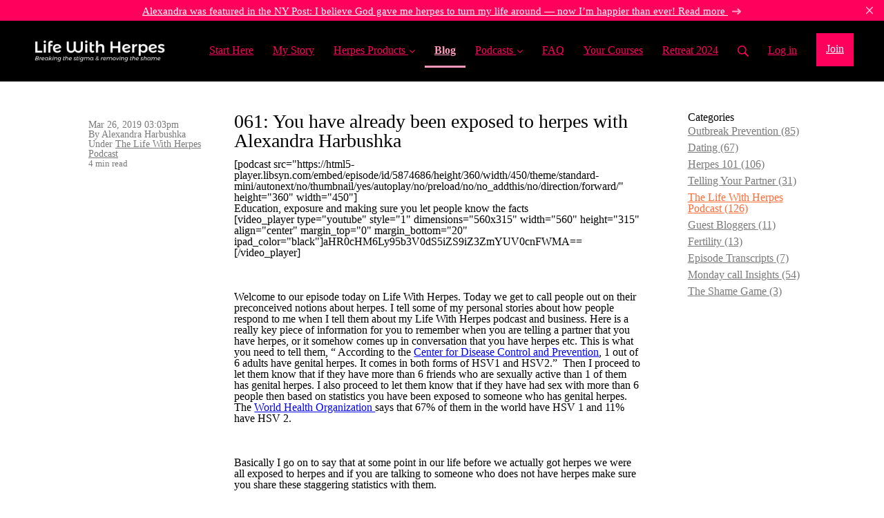

--- FILE ---
content_type: text/html; charset=utf-8
request_url: https://www.lifewithherpes.com/blog/17751-061-you-have-already-been-exposed-to
body_size: 13981
content:
<!DOCTYPE html>
<html class="themed-content-root">
  <head><meta http-equiv="Content-Type" content="text/html; charset=UTF-8"><script>
//<![CDATA[

      var callbacks = []
      var waitingForLogincheck = true
      window.onLogincheckComplete = callback => {
        if (waitingForLogincheck) {
          callbacks.push(callback)
        } else {
          // Logincheck already done, call this now
          callback()
        }
      };

      function logincheck_request(url) {
        var lc = document.createElement('script'); lc.type = 'text/javascript'; lc.async = true; lc.src = url;
        var s = document.getElementsByTagName('script')[0]; s.parentNode.insertBefore(lc, s);
      }

      function logincheck_response(result) {
        if (result.token) {
          document.cookie = '_simplero_autologin=' + result.token + '; expires=' + new Date(new Date().getTime() + 1000*60).toUTCString() + '; SameSite=None; Secure';
          window.location.reload();
        } else if (result.autologin_url) {
          window.location.href = result.autologin_url;
        } else {
          callbacks.forEach(callback => callback())
          waitingForLogincheck = false
        }
      }

    logincheck_request('https://secure.simplero.com/logincheck.js?account_id=23129&return_to=https%3A%2F%2Fwww.lifewithherpes.com%2Fblog%2F17751-061-you-have-already-been-exposed-to&site_id=22706');
//]]>
</script><script>
  /*! modernizr 3.6.0 (Custom Build) | MIT *
  * https://modernizr.com/download/?-webp-setclasses !*/
  !function(e,n,A){function o(e,n){return typeof e===n}function t(){var e,n,A,t,a,i,l;for(var f in r)if(r.hasOwnProperty(f)){if(e=[],n=r[f],n.name&&(e.push(n.name.toLowerCase()),n.options&&n.options.aliases&&n.options.aliases.length))for(A=0;A<n.options.aliases.length;A++)e.push(n.options.aliases[A].toLowerCase());for(t=o(n.fn,"function")?n.fn():n.fn,a=0;a<e.length;a++)i=e[a],l=i.split("."),1===l.length?Modernizr[l[0]]=t:(!Modernizr[l[0]]||Modernizr[l[0]]instanceof Boolean||(Modernizr[l[0]]=new Boolean(Modernizr[l[0]])),Modernizr[l[0]][l[1]]=t),s.push((t?"":"no-")+l.join("-"))}}function a(e){var n=u.className,A=Modernizr._config.classPrefix||"";if(c&&(n=n.baseVal),Modernizr._config.enableJSClass){var o=new RegExp("(^|\s)"+A+"no-js(\s|$)");n=n.replace(o,"$1"+A+"js$2")}Modernizr._config.enableClasses&&(n+=" "+A+e.join(" "+A),c?u.className.baseVal=n:u.className=n)}function i(e,n){if("object"==typeof e)for(var A in e)f(e,A)&&i(A,e[A]);else{e=e.toLowerCase();var o=e.split("."),t=Modernizr[o[0]];if(2==o.length&&(t=t[o[1]]),"undefined"!=typeof t)return Modernizr;n="function"==typeof n?n():n,1==o.length?Modernizr[o[0]]=n:(!Modernizr[o[0]]||Modernizr[o[0]]instanceof Boolean||(Modernizr[o[0]]=new Boolean(Modernizr[o[0]])),Modernizr[o[0]][o[1]]=n),a([(n&&0!=n?"":"no-")+o.join("-")]),Modernizr._trigger(e,n)}return Modernizr}var s=[],r=[],l={_version:"3.6.0",_config:{classPrefix:"",enableClasses:!0,enableJSClass:!0,usePrefixes:!0},_q:[],on:function(e,n){var A=this;setTimeout(function(){n(A[e])},0)},addTest:function(e,n,A){r.push({name:e,fn:n,options:A})},addAsyncTest:function(e){r.push({name:null,fn:e})}},Modernizr=function(){};Modernizr.prototype=l,Modernizr=new Modernizr;var f,u=n.documentElement,c="svg"===u.nodeName.toLowerCase();!function(){var e={}.hasOwnProperty;f=o(e,"undefined")||o(e.call,"undefined")?function(e,n){return n in e&&o(e.constructor.prototype[n],"undefined")}:function(n,A){return e.call(n,A)}}(),l._l={},l.on=function(e,n){this._l[e]||(this._l[e]=[]),this._l[e].push(n),Modernizr.hasOwnProperty(e)&&setTimeout(function(){Modernizr._trigger(e,Modernizr[e])},0)},l._trigger=function(e,n){if(this._l[e]){var A=this._l[e];setTimeout(function(){var e,o;for(e=0;e<A.length;e++)(o=A[e])(n)},0),delete this._l[e]}},Modernizr._q.push(function(){l.addTest=i}),Modernizr.addAsyncTest(function(){function e(e,n,A){function o(n){var o=n&&"load"===n.type?1==t.width:!1,a="webp"===e;i(e,a&&o?new Boolean(o):o),A&&A(n)}var t=new Image;t.onerror=o,t.onload=o,t.src=n}var n=[{uri:"[data-uri]",name:"webp"},{uri:"[data-uri]",name:"webp.alpha"},{uri:"[data-uri]",name:"webp.animation"},{uri:"[data-uri]",name:"webp.lossless"}],A=n.shift();e(A.name,A.uri,function(A){if(A&&"load"===A.type)for(var o=0;o<n.length;o++)e(n[o].name,n[o].uri)})}),t(),a(s),delete l.addTest,delete l.addAsyncTest;for(var p=0;p<Modernizr._q.length;p++)Modernizr._q[p]();e.Modernizr=Modernizr}(window,document);
</script>

    <meta charset="utf-8">
    <meta name="viewport" content="width=device-width, initial-scale=1">
    <style>.heading .heading__parent a:hover,.heading h1 a:hover,.heading .heading__parent a:focus,.heading h1 a:focus{color:#ff4602}.heading .heading__parent a:active,.heading h1 a:active{color:#e83e00}:root{--color-body:                    #fff;--color-body-rgb:                255, 255, 255;--color-body-most-contrasted-neutral-10-white: #f3f2f5;--color-body-alternate-most-contrasted-neutral-10-white: #f3f2f5;--color-body-darken-5:           #f2f2f2;--color-body-darken-2:           #fafafa;--color-body-alternate:          #f9f9f9;--color-body-alternate-rgb:      249, 249, 249;--color-body-alternate-darken-10: #e0e0e0;--color-border:                  #e9e9e9;--color-border-opacity-10:       rgba(233,233,233,0.1);--color-border-opacity-20:       rgba(233,233,233,0.2);--color-border-focus:            #c2c2c2;--color-header-text:             #ff005d;--color-header-text-hover:       #fe4c8d;--color-header-text-active:      #ff99be;--color-header-text-least-contrasted-6: #0f0f0f;--color-header-bg:               #000;--color-header-announcement-bg:  #ff005d;--color-header-announcement-contrast-9: #d1004c;--color-header-announcement-text: #fff;--color-header-border:            #e9e9e9;--color-transparent-header-text:  #fff;--color-transparent-header-text-active: #b3b3b3;--color-transparent-header-text-hover: #d9d9d9;--color-primary:                 #ff6b35;--color-primary-transparentize-88: rgba(255,107,53,0.12);--color-primary-rgb:             255, 107, 53;--color-primary-darken-10:       #ff4602;--color-primary-lighten-10:      #ff9068;--color-primary-hover:           #ff4602;--color-primary-active:          #e83e00;--color-primary-most-contrasted-white-black: #000;--color-secondary:               #ff005d;--color-text:                    #343434;--color-text-most-contrasted-white-black: #fff;--color-text-opacity-10:         rgba(52,52,52,0.1);--color-text-opacity-20:         rgba(52,52,52,0.2);--color-text-alternate:          #7a7a7a;--color-text-alternate-darken-5: #6d6d6d;--color-text-alternate-darken-10: #616161;--color-text-alternate-lighten-20: #adadad;--color-text-alternate-light:     #bababa;--color-text-alternate-hover:    #535353;--color-text-alternate-active:   #2d2d2d;--color-heading:                 #717171;--color-heading-rgba-15:         rgba(113,113,113,0.15);--color-heading-rgba-80:         rgba(113,113,113,0.8);--color-button-bg:               #ff6b35;--color-button-text:             #fff;--color-border-grey:             #ccc;--color-success:                 #30ad63;--color-error:                   #ad3030;--color-search-highlight:        rgba(34,77,80,0.1);--heading-font-family:           Montserrat Alternates,Helvetica,Arial,Verdana,Trebuchet MS,sans-serif;--heading-font-weight:           700;--heading-line-height:           1.4;--button-font-family:           Montserrat Alternates,Helvetica,Arial,Verdana,Trebuchet MS,sans-serif;--button-font-weight:           700;--site-width:                    1200px;--neutral:                       #717171;--neutral-80:                    #343434;--neutral-60:                    #4e4e4e;--neutral-40:                    #676767;--neutral-20:                    #CFCDD6;--neutral-15:                    #DBD9E0;--neutral-10:                    #F3F2F5;--neutral-5:                     #FAFAFB;--neutral-alternate:             #717171;--neutral-alternate-80:          #7a7a7a;--neutral-alternate-60:          #949494;--neutral-alternate-40:          #adadad;--border-radius-sm:              2px;--border-radius-md:              3px;--border-radius-lg:              4px;--section-spacing:               2.75rem;--section-spacing-xs:            0;--section-spacing-small:         1rem;--section-spacing-large:         4.125rem;--section-spacing-xlarge:        5.5rem;--section-spacing-mobile:        1rem;--base-font-size:                16px;--base-font-family:              Halant,Helvetica,Arial,Verdana,Trebuchet MS,sans-serif;--base-line-height:              1.6;--base-line-height-computed:     1.6rem;--comment-avatar-size:           36px;--comment-avatar-spacing:        .9375rem;--comment-spacing:               1.25rem;--header-height:                 5.5rem;--header-padding-vertical:       .625rem;--header-padding-horizontal:     .875rem;--header-font-size:              16px;--header-brand-inner-height:     3.125rem;--header-inner-height:           2.5rem;--grid-gutter:                   2.75rem;--sidebar-nav-padding-base:      .75rem;--sidebar-nav-padding-per-level: .75rem;--color-sidebar-link:            #757575;--color-sidebar-link-hover:      #4e4e4e;--color-sidebar-link-active:     #282828;--color-primary-body-mix:        #ffb59a;--color-sidebar-text:            #757575;--header-brand-padding-vertical: .3125rem;--footer-bg:                     #000;--footer-bg-contrasted-8:        #8c9391;--footer-bg-contrasted-16:       #a1a7a5;--footer-color:                  #78807d;--footer-color-bg-mix-67:        #505654;--footer-nav-font-size:          1rem;--footer-company-font-size:      .875rem;--color-button-bg:               #ff6b35;--color-button-bg-opacity-075:   rgba(255,107,53,0.075);--color-button-bg-hover:         #ff4602;--color-button-bg-active:        #e83e00;--grid-gutter:                   2.75rem;--grid-gutter-mobile:            1rem;--vjs-color:                     #ff6b35;--vjs-control-hover-color:       #ff6b35;--section-spacing-responsive:    var(--section-spacing-mobile)}@media (min-width: 481px){:root{--section-spacing-responsive: var(--section-spacing)}}.heading h1 a{color:var(--color-heading)}.site-header .site-header__nav>li.site-header__nav__item--cta>a.btn--solid{border-color:#ff005d;background:#ff005d;color:#fff}.site-header .site-header__nav>li.site-header__nav__item--cta>a.btn--outline{border-color:#ff005d;color:#ff005d}.site-header .site-header__nav>li.site-header__nav__item--cta>a.btn--outline.btn--no-focus:focus:not(:disabled):not(:hover):not(:active){border-color:#ff005d;color:#ff005d;background:transparent}.site-header .site-header__nav>li.site-header__nav__item--cta>a.btn--solid:hover:not(:disabled),.site-header .site-header__nav>li.site-header__nav__item--cta>a.btn--solid:focus:not(:disabled),.site-header .site-header__nav>li.site-header__nav__item--cta>a.btn--outline:hover:not(:disabled),.site-header .site-header__nav>li.site-header__nav__item--cta>a.btn--outline:focus:not(:disabled){color:#fff;border-color:#e60054;background:#e60054}.site-header .site-header__nav>li.site-header__nav__item--cta>a.btn--solid:active:not(:disabled),.site-header .site-header__nav>li.site-header__nav__item--cta>a.btn--outline:active:not(:disabled){color:#fff;border-color:#cc004a;background:#cc004a}@media (min-width: 950px){.site-header--style-breathe .site-header__nav .site-header__nav__item__label{position:relative}.site-header--style-breathe .site-header__nav .site-header__nav__item__label:before{content:'';position:absolute;bottom:6px;left:0;width:0;height:2px;background:var(--footer-color);transform:translateZ(0px);transition:all 0.15s}.site-header--style-breathe .site-header__nav:hover .site-header__nav__item__label:before{left:0;width:100%}}.btn--success.btn--solid{border-color:#30ad63;background:#30ad63;color:#fff}.btn--success.btn--outline{border-color:#30ad63;color:#30ad63}.btn--success.btn--outline.btn--no-focus:focus:not(:disabled):not(:hover):not(:active){border-color:#30ad63;color:#30ad63;background:transparent}.btn--success.btn--solid:hover:not(:disabled),.btn--success.btn--solid:focus:not(:disabled),.btn--success.btn--outline:hover:not(:disabled),.btn--success.btn--outline:focus:not(:disabled){color:#fff;border-color:#2a9958;background:#2a9958}.btn--success.btn--solid:active:not(:disabled),.btn--success.btn--outline:active:not(:disabled){color:#fff;border-color:#25854c;background:#25854c}.btn--alternate.btn--solid{border-color:#7a7a7a;background:#7a7a7a;color:#fff}.btn--alternate.btn--outline{border-color:#7a7a7a;color:#7a7a7a}.btn--alternate.btn--outline.btn--no-focus:focus:not(:disabled):not(:hover):not(:active){border-color:#7a7a7a;color:#7a7a7a;background:transparent}.btn--alternate.btn--solid:hover:not(:disabled),.btn--alternate.btn--solid:focus:not(:disabled),.btn--alternate.btn--outline:hover:not(:disabled),.btn--alternate.btn--outline:focus:not(:disabled){color:#fff;border-color:#6d6d6d;background:#6d6d6d}.btn--alternate.btn--solid:active:not(:disabled),.btn--alternate.btn--outline:active:not(:disabled){color:#fff;border-color:#616161;background:#616161}.cc-window{border:1px solid #e9e9e9}
</style>
    

    <link rel="preload" href="https://fonts.googleapis.com/css?family=Montserrat%20Alternates:400,400italic,500,600,700,700italic,800|Halant:400,400italic,500,600,700,700italic,800&amp;display=swap" as="style" onload="this.onload=null;this.rel='stylesheet'">
<noscript><link rel="stylesheet" href="https://fonts.googleapis.com/css?family=Montserrat%20Alternates:400,400italic,500,600,700,700italic,800|Halant:400,400italic,500,600,700,700italic,800&amp;display=swap"></noscript>


    <title>
				061: You have already been exposed to herpes with Alexandra Harbushka		</title>
    
  <link rel="alternate" type="application/rss+xml" title="Blog" href="https://www.lifewithherpes.com/blog.xml"><link rel="shortcut icon" type="image/x-icon" href="https://us.simplerousercontent.net/uploads/asset/file/6504347/favicon.png"><meta property="og:site_name" content="Life With Herpes"><meta property="og:type" content="article"><meta name="twitter:card" content="summary"><meta name="title" property="title" content="061: You have already been exposed to herpes with Alexandra Harbushka"><meta property="og:title" content="061: You have already been exposed to herpes with Alexandra Harbushka"><meta name="twitter:title" content="061: You have already been exposed to herpes with Alexandra Harbushka"><meta property="og:url" content="https://www.lifewithherpes.com/blog/17751-061-you-have-already-been-exposed-to"><meta name="twitter:url" content="https://www.lifewithherpes.com/blog/17751-061-you-have-already-been-exposed-to"><meta name="description" property="description" content='[podcast src="https://html5-player.libsyn.com/embed/episode/id/5874686/height/360/width/450/theme/standard-mini/autonext/no/thumbnail/yes/autoplay/...'><meta property="og:description" content='[podcast src="https://html5-player.libsyn.com/embed/episode/id/5874686/height/360/width/450/theme/standard-mini/autonext/no/thumbnail/yes/autoplay/...'><meta name="twitter:description" content='[podcast src="https://html5-player.libsyn.com/embed/episode/id/5874686/height/360/width/450/theme/standard-mini/autonext/no/thumbnail/yes/autoplay/...'><link rel="canonical" href="https://www.lifewithherpes.com/blog/17751-061-you-have-already-been-exposed-to"><meta name="csrf-param" content="authenticity_token">
<meta name="csrf-token" content="5RkBA7Yw7BImHH0jEM57GlvZF_KWuCg4YMzQa0Y_V7VIqP3Za_QyYykfo0YSkwRuesZ8atFhdQFwswnM63EqOg"><script src="https://assets0.simplero.com/packs/vite/assets/jquery-Be9y8_BM.js" crossorigin="anonymous" type="module"></script>
<script src="https://assets0.simplero.com/packs/vite/assets/site-DjpVM38R.js" crossorigin="anonymous" type="module"></script>
<script src="https://assets0.simplero.com/packs/vite/assets/index-BtfHI-Ut.js" crossorigin="anonymous" type="module"></script>
<script src="https://assets0.simplero.com/packs/vite/assets/index-DcYAVA1K.js" crossorigin="anonymous" type="module"></script>
<script src="https://assets0.simplero.com/packs/vite/assets/index-C6JJ3U91.js" crossorigin="anonymous" type="module"></script>
<script src="https://assets0.simplero.com/packs/vite/assets/index-DG5QY38R.js" crossorigin="anonymous" type="module"></script>
<script src="https://assets0.simplero.com/packs/vite/assets/index-D895Aty8.js" crossorigin="anonymous" type="module"></script><link rel="modulepreload" href="https://assets0.simplero.com/packs/vite/assets/jquery-BUhUPmkV.js" as="script" crossorigin="anonymous">
<link rel="modulepreload" href="https://assets0.simplero.com/packs/vite/assets/_commonjsHelpers-BosuxZz1.js" as="script" crossorigin="anonymous">
<link rel="modulepreload" href="https://assets0.simplero.com/packs/vite/assets/site_editor-B4iQNOnB.js" as="script" crossorigin="anonymous">
<link rel="modulepreload" href="https://assets0.simplero.com/packs/vite/assets/index-BCh9TbPA.js" as="script" crossorigin="anonymous">
<link rel="modulepreload" href="https://assets0.simplero.com/packs/vite/assets/index-1y0m-tDY.js" as="script" crossorigin="anonymous">
<link rel="modulepreload" href="https://assets0.simplero.com/packs/vite/assets/checkboxes_group-Dox2lhft.js" as="script" crossorigin="anonymous">
<link rel="modulepreload" href="https://assets0.simplero.com/packs/vite/assets/add_params_to_url-C51MF6Vc.js" as="script" crossorigin="anonymous">
<link rel="modulepreload" href="https://assets0.simplero.com/packs/vite/assets/field_wrapper-DF-BbDjI.js" as="script" crossorigin="anonymous">
<link rel="modulepreload" href="https://assets0.simplero.com/packs/vite/assets/index-BVApNXUP.js" as="script" crossorigin="anonymous">
<link rel="modulepreload" href="https://assets0.simplero.com/packs/vite/assets/intl_phone-IM89LMyA.js" as="script" crossorigin="anonymous">
<link rel="modulepreload" href="https://assets0.simplero.com/packs/vite/assets/timer-0VCabdim.js" as="script" crossorigin="anonymous">
<link rel="modulepreload" href="https://assets0.simplero.com/packs/vite/assets/index-h6NTxCwi.js" as="script" crossorigin="anonymous">
<link rel="modulepreload" href="https://assets0.simplero.com/packs/vite/assets/preload-helper-Bc7v_Ddp.js" as="script" crossorigin="anonymous">
<link rel="modulepreload" href="https://assets0.simplero.com/packs/vite/assets/dom-B8sbAOCx.js" as="script" crossorigin="anonymous">
<link rel="modulepreload" href="https://assets0.simplero.com/packs/vite/assets/index-SuzqRTwP.js" as="script" crossorigin="anonymous">
<link rel="modulepreload" href="https://assets0.simplero.com/packs/vite/assets/process_response-B2k77-MR.js" as="script" crossorigin="anonymous">
<link rel="modulepreload" href="https://assets0.simplero.com/packs/vite/assets/api-BxPNj0Ts.js" as="script" crossorigin="anonymous">
<link rel="modulepreload" href="https://assets0.simplero.com/packs/vite/assets/index-BMwMmqZ9.js" as="script" crossorigin="anonymous">
<link rel="modulepreload" href="https://assets0.simplero.com/packs/vite/assets/rails-ujs-DdjBENKs.js" as="script" crossorigin="anonymous"><link rel="stylesheet" href="https://assets0.simplero.com/packs/vite/assets/site-Bu490IGQ.css" media="all">
<link rel="stylesheet" href="https://assets0.simplero.com/packs/vite/assets/index-BetCGlif.css" media="all">
<link rel="stylesheet" href="https://assets0.simplero.com/packs/vite/assets/index-DK02_PWI.css" media="all">
<link rel="stylesheet" href="https://assets0.simplero.com/packs/vite/assets/index-CJmG_Nqz.css" media="all">
<link rel="stylesheet" href="https://assets0.simplero.com/packs/vite/assets/index-D3XppOMp.css" media="all">
<link rel="stylesheet" href="https://assets0.simplero.com/packs/vite/assets/index-BOhkefk5.css" media="all">
<link rel="stylesheet" href="https://assets0.simplero.com/packs/vite/assets/index-BEZX00ul.css" media="all">
<link rel="stylesheet" href="https://assets0.simplero.com/packs/vite/assets/checkboxes_group-DT3_OuZ7.css" media="all">
<link rel="stylesheet" href="https://assets0.simplero.com/packs/vite/assets/field_wrapper-BbaCoj7i.css" media="all">
<link rel="stylesheet" href="https://assets0.simplero.com/packs/vite/assets/index-woUO3tWC.css" media="all">
<link rel="stylesheet" href="https://assets0.simplero.com/packs/vite/assets/index-ndzvY1vf.css" media="all"><link rel="stylesheet" href="https://assets0.simplero.com/packs/vite/assets/index-Oa1Q6ki7.css" media="all">
<link rel="stylesheet" href="https://assets0.simplero.com/packs/vite/assets/index-CFynNgng.css" media="all">
<link rel="stylesheet" href="https://assets0.simplero.com/packs/vite/assets/index-FcvjWYtz.css" media="all">
<link rel="stylesheet" href="https://assets0.simplero.com/packs/vite/assets/index-CNBfUfHA.css" media="all">
<link rel="stylesheet" href="https://assets0.simplero.com/packs/vite/assets/index-BDKlu0_8.css" media="all">
<link rel="stylesheet" href="https://assets0.simplero.com/packs/vite/assets/index-OQEZEJK9.css" media="all">
<link rel="stylesheet" href="https://assets0.simplero.com/packs/vite/assets/index-B0m8wffa.css" media="all">
<link rel="stylesheet" href="https://assets0.simplero.com/packs/vite/assets/index-CQ1xjNj3.css" media="all"><!-- Pinterest Code -->
<meta name="p:domain_verify" content="db23e84b0902028566ebb1c6dd0c6316">
<!-- End Pinterest Code -->
<!-- Meta Pixel Code -->
<script>
!function(f,b,e,v,n,t,s)
{if(f.fbq)return;n=f.fbq=function(){n.callMethod?
n.callMethod.apply(n,arguments):n.queue.push(arguments)};
if(!f._fbq)f._fbq=n;n.push=n;n.loaded=!0;n.version='2.0';
n.queue=[];t=b.createElement(e);t.async=!0;
t.src=v;s=b.getElementsByTagName(e)[0];
s.parentNode.insertBefore(t,s)}(window, document,'script',
'https://connect.facebook.net/en_US/fbevents.js');
fbq('init', '648304750681318');
fbq('track', 'PageView');
</script>
<noscript><img height="1" width="1" style="display:none" src="https://www.facebook.com/tr?id=648304750681318&amp;ev=PageView&amp;noscript=1"></noscript>
<!-- End Meta Pixel Code --><!-- Global site tag (gtag.js) - Google Analytics -->
<script async src="https://www.googletagmanager.com/gtag/js?id=UA-99852491-1"></script>
<script>
  window.dataLayer = window.dataLayer || [];
  function gtag(){dataLayer.push(arguments);}
  gtag('js', new Date());

  gtag('config', 'UA-99852491-1');
</script>
</head>
  <body class="scrolltop template template--blog_post_template sticky-header nav-top " data-cookie-consent-manager='{"consentType":"none","countryCode":"US","createConsentRecordURL":"https://lifewithherpes.simplero.com/cookie_consent_records/create","content":{"href":"https://simplero.com/privacy-policy","header":"Cookies used on the website!","message":"This website uses cookies to ensure you get the best experience on our website.","dismiss":"Got it!","allow":"Allow cookies","deny":"Decline","link":"Learn more","policy":"Cookie Policy"},"position":"bottom-left","layout":"block","popupBg":"#ffffff","popupText":"#343434","buttonBg":"#ff005d","buttonText":"#ffffff"}' data-simplero-object-id="" data-simplero-render-mode="">
    
      







  <header class="site-header site-header--md site-header--style-">
    


  
  

  

  <div class="site-header__announcement start-hidden" data-content-digest="bb8a78bce56f18a854af98ed11501bc97e66abff8eb3566e53a6e6169730a007" data-allow-dismiss="true">
    <a class="site-header__announcement__text" href="https://nypost.com/2022/08/12/i-believe-god-gave-me-herpes-to-turn-my-life-around/" target="_blank">
      Alexandra was featured in the NY Post: I believe God gave me herpes to turn my life around — now I’m happier than ever! Read more
      
        
  <svg class="icon--size-" viewbox="0 0 12 9" fill="none" xmlns="http://www.w3.org/2000/svg"> <path d="M6.44922 1.56055L8.125 3.21094H0.609375C0.253906 3.21094 0 3.49023 0 3.82031V4.42969C0 4.78516 0.253906 5.03906 0.609375 5.03906H8.125L6.44922 6.71484C6.2207 6.94336 6.2207 7.34961 6.44922 7.57812L6.88086 8.00977C7.10938 8.23828 7.51562 8.23828 7.74414 8.00977L11.1719 4.55664C11.4258 4.32812 11.4258 3.94727 11.1719 3.71875L7.74414 0.265625C7.51562 0.0371094 7.10938 0.0371094 6.88086 0.265625L6.44922 0.697266C6.2207 0.925781 6.2207 1.33203 6.44922 1.56055Z" fill="currentColor"></path> </svg>

      
    </a>

    
      <a href="javascript:void(0)" class="site-header__announcement__dismiss">
        <svg class="icon--size-" xmlns="http://www.w3.org/2000/svg" x="0" y="0" width="20" height="20" viewbox="0 0 20 20"><path fill="currentColor" d="M11.4 10l5.7-5.7c.2-.2.2-.5 0-.7l-.7-.7c-.2-.2-.5-.2-.7 0L10 8.6 4.3 2.9c-.2-.2-.5-.2-.7 0l-.7.7c-.2.2-.2.5 0 .7L8.6 10l-5.7 5.7c-.2.2-.2.5 0 .7l.7.7c.2.2.5.2.7 0l5.7-5.7 5.7 5.7c.2.2.5.2.7 0l.7-.7c.2-.2.2-.5 0-.7L11.4 10z"></path></svg>
      </a>
    
  </div>


    <div class="wrapper">
      <a class="site-header__brand" href="/"><picture><source srcset="https://img.simplerousercontent.net/scaled_image/6656141/83d0b4806d2de6b8c002ac5a40b3c82d9645056a/LWH-Logo-header-rev-2000w-400h.webp" type="image/webp"></source><img alt="Life With Herpes logo" class="regular" src="https://img.simplerousercontent.net/scaled_image/6656141/365a23a674cca61b0790a87031c72f1937fb210c/LWH-Logo-header-rev-2000w-400h.png" width="2000" height="400"></picture>
          
            <img alt="Life With Herpes logo" class="transparent-header" src="https://us.simplerousercontent.net/uploads/asset/file/3595464/Life-With-Herpes-Logo-White-.png">
          </a>
      <a href="javascript:void(0)" class="site-header__nav-toggle">
        <span class="site-header__nav-toggle__open"><svg class="icon--size-" xmlns="http://www.w3.org/2000/svg" x="0" y="0" width="20" height="20" viewbox="0 0 20 20"><path fill="currentColor" d="M18.5 10.5c0 .3-.2.5-.5.5H2c-.3 0-.5-.2-.5-.5v-1c0-.3.2-.5.5-.5h16c.3 0 .5.2.5.5v1zm0 5c0-.3-.2-.5-.5-.5H2c-.3 0-.5.2-.5.5v1c0 .3.2.5.5.5h16c.3 0 .5-.2.5-.5v-1zm0-12c0-.3-.2-.5-.5-.5H2c-.3 0-.5.2-.5.5v1c0 .3.2.5.5.5h16c.3 0 .5-.2.5-.5v-1z"></path></svg></span>
        <span class="site-header__nav-toggle__close"><svg class="icon--size-" xmlns="http://www.w3.org/2000/svg" x="0" y="0" width="20" height="20" viewbox="0 0 20 20"><path fill="currentColor" d="M11.4 10l5.7-5.7c.2-.2.2-.5 0-.7l-.7-.7c-.2-.2-.5-.2-.7 0L10 8.6 4.3 2.9c-.2-.2-.5-.2-.7 0l-.7.7c-.2.2-.2.5 0 .7L8.6 10l-5.7 5.7c-.2.2-.2.5 0 .7l.7.7c.2.2.5.2.7 0l5.7-5.7 5.7 5.7c.2.2.5.2.7 0l.7-.7c.2-.2.2-.5 0-.7L11.4 10z"></path></svg></span>
      </a>

      <nav class="site-header--mobile-closed__hidden">
        <ul class="site-header__nav">
          
            
            
            

            <li class="site-header__nav__item site-header__nav__item--type-page site-header__nav__item--page--start-here" id="site-header__nav__item__188731">
              <a href="https://www.lifewithherpes.com/start-here">
                
                <span class="site-header__nav__item__label">Start Here</span> 
                
              </a></li>
          
            
            
            

            <li class="site-header__nav__item site-header__nav__item--type-page site-header__nav__item--page--alexandra" id="site-header__nav__item__133617">
              <a href="https://www.lifewithherpes.com/alexandra">
                
                <span class="site-header__nav__item__label">My Story</span> 
                
              </a></li>
          
            
            
            

            <li class="site-header__nav__item site-header__nav__item--type-page_group site-header__nav__item--page_group site-header__nav__item--has-dropdown " id="site-header__nav__item__957214">
              <a href="https://www.outbreakremedies.com/register-6814-8848">
                
                <span class="site-header__nav__item__label">Herpes Products</span> 
                <svg class="icon--size-" xmlns="http://www.w3.org/2000/svg" version="1.1" x="0" y="0" width="8" height="5" viewbox="0 0 8 5"><path fill="currentColor" d="M7.1.2c.1-.1.1-.1.2-.1s.2 0 .2.1l.4.4c.1.2.1.3 0 .5L4.2 4.8s-.1.1-.2.1-.2 0-.2-.1L.1 1.1C0 .9 0 .8.1.6L.5.2C.6.1.6.1.7.1S.9.1.9.2L4 3.3 7.1.2z"></path></svg>
              </a><ul class="site-header__dropdown site-header__dropdown--left"><li class="site-header__dropdown__item
  ">
  <a href="https://www.outbreakremedies.com/register-6814-8848" target="_blank">
    <span class="site-header__dropdown__item__label">FREE 21 Page eBook - 8 Powerful &amp; Natural Outbreak Remedies </span> 
  </a></li>
<li class="site-header__dropdown__item
  ">
  <a href="https://secretsocietywellness.com/" target="_blank">
    <span class="site-header__dropdown__item__label">Herpes Wellness Products</span> 
  </a></li>
<li class="site-header__dropdown__item
  ">
  <a href="https://www.naturalcurelabs.com/collections/all-products?ref=LWH" target="_blank">
    <span class="site-header__dropdown__item__label">Herpes Supplements (11% Discount)</span> 
  </a></li>
<li class="site-header__dropdown__item
  ">
  <a href="https://go.lifewithherpes.com/sp1-5186-1276-2296" target="_blank">
    <span class="site-header__dropdown__item__label">Herpes Outbreak Toolkit</span> 
  </a></li>
<li class="site-header__dropdown__item
  ">
  <a href="https://go.lifewithherpes.com/sp1-8274-5415" target="_blank">
    <span class="site-header__dropdown__item__label">Tell Your Partner Toolkit</span> 
  </a></li>
<li class="site-header__dropdown__item
  ">
  <a href="https://go.lifewithherpes.com/sp1-5186-1276-7821-9601" target="_blank">
    <span class="site-header__dropdown__item__label">Secret Society (Herpes Support Group)</span> 
  </a></li>
<li class="site-header__dropdown__item
  ">
  <a href="https://go.lifewithherpes.com/sp1-4964" target="_blank">
    <span class="site-header__dropdown__item__label">FREE Course - Learn Why Your Nervous System Is The Reason For Your Herpes Outbreaks   </span> 
  </a></li>
<li class="site-header__dropdown__item
  ">
  <a href="https://www.lifewithherpes.com/books-we-recommend">
    <span class="site-header__dropdown__item__label">Books we recommend </span> 
  </a></li>
</ul></li>
          
            
            
            

            <li class="site-header__nav__item site-header__nav__item--type-blog site-header__nav__item--blog site-header__nav__item--active" id="site-header__nav__item__133143">
              <a href="https://www.lifewithherpes.com/blog">
                
                <span class="site-header__nav__item__label">Blog</span> <span class="sr-only">(current)</span>
                
              </a></li>
          
            
            
            

            <li class="site-header__nav__item site-header__nav__item--type-page site-header__nav__item--page--podcasts site-header__nav__item--has-dropdown " id="site-header__nav__item__610506">
              <a href="https://www.lifewithherpes.com/podcasts">
                
                <span class="site-header__nav__item__label">Podcasts</span> 
                <svg class="icon--size-" xmlns="http://www.w3.org/2000/svg" version="1.1" x="0" y="0" width="8" height="5" viewbox="0 0 8 5"><path fill="currentColor" d="M7.1.2c.1-.1.1-.1.2-.1s.2 0 .2.1l.4.4c.1.2.1.3 0 .5L4.2 4.8s-.1.1-.2.1-.2 0-.2-.1L.1 1.1C0 .9 0 .8.1.6L.5.2C.6.1.6.1.7.1S.9.1.9.2L4 3.3 7.1.2z"></path></svg>
              </a><ul class="site-header__dropdown site-header__dropdown--left"><li class="site-header__dropdown__item
  ">
  <a href="https://www.lifewithherpes.com/podcasts" target="_blank">
    <span class="site-header__dropdown__item__label">Podcast Guest</span> 
  </a></li>
<li class="site-header__dropdown__item
  ">
  <a href="https://www.lifewithherpes.com/lwh-podcast">
    <span class="site-header__dropdown__item__label">LWH Podcast</span> 
  </a></li>
</ul></li>
          
            
            
            

            <li class="site-header__nav__item site-header__nav__item--type-page site-header__nav__item--page--faq" id="site-header__nav__item__137488">
              <a href="https://www.lifewithherpes.com/faq">
                
                <span class="site-header__nav__item__label">FAQ</span> 
                
              </a></li>
          
            
            
            

            <li class="site-header__nav__item site-header__nav__item--type-external site-header__nav__item--external--members-lifewithherpes-com-login" id="site-header__nav__item__206596">
              <a href="https://members.lifewithherpes.com/login" target="_blank">
                
                <span class="site-header__nav__item__label">Your Courses</span> 
                
              </a></li>
          
            
            
            

            <li class="site-header__nav__item site-header__nav__item--type-external site-header__nav__item--external--go-lifewithherpes-com-sp1-1212-9743" id="site-header__nav__item__1046747">
              <a href="https://go.lifewithherpes.com/sp1-1212-9743" target="_blank">
                
                <span class="site-header__nav__item__label">Retreat 2024</span> 
                
              </a></li>
          
          
            <li class="site-header__nav__item site-header__nav__item--search">
              <a href="javascript:void(0)">
                <span class="mobile-hidden"><svg class="icon--size-" xmlns="http://www.w3.org/2000/svg" viewbox="0 0 16 16"><path fill="currentColor" d="M10.031,11.518c-1.032,0.735 -2.294,1.167 -3.656,1.167c-3.484,0 -6.308,-2.824 -6.308,-6.307c0,-3.484 2.824,-6.308 6.308,-6.308c3.483,0 6.307,2.824 6.307,6.308c0,1.362 -0.432,2.624 -1.167,3.656l4.144,4.144c0.408,0.408 0.405,1.061 0,1.466l-0.018,0.018c-0.404,0.404 -1.061,0.405 -1.466,0l-4.144,-4.144Zm-3.656,-0.317c2.663,0 4.823,-2.16 4.823,-4.823c0,-2.664 -2.16,-4.824 -4.823,-4.824c-2.664,0 -4.824,2.16 -4.824,4.824c0,2.663 2.16,4.823 4.824,4.823Z"></path></svg></span>
                <span class="mobile-only">Search</span>
              </a>
            </li>
          

          

          
          

          
            
              <li class="site-header__nav__item site-header__nav__item--login
                
                
              ">
                
  <a href="https://secure.simplero.com/login?account_id=23129&amp;return_to=https%3A%2F%2Fwww.lifewithherpes.com%2Fblog%2F17751-061-you-have-already-been-exposed-to&amp;site_id=22706">
    Log in
  </a>


              </li>
            
            
              
                <li class="site-header__nav__item site-header__nav__item--cta">
                  <a href="https://www.lifewithherpes.com/application" class="btn btn--solid">Join</a>
                </li>
              
            
          

          
        </ul>
      </nav>
      
    </div>
    <div class="site-header__search global-search site-header__search--closed">
  <div class="site-header__search__wrapper search__wrapper">
    <form action="/search" data-remote="true" class="site-header_search__form wrapper wrapper--padded search-bar">
      <span class="site-header_search__form__glass"><svg class="icon--size-" xmlns="http://www.w3.org/2000/svg" viewbox="0 0 16 16"><path fill="currentColor" d="M10.031,11.518c-1.032,0.735 -2.294,1.167 -3.656,1.167c-3.484,0 -6.308,-2.824 -6.308,-6.307c0,-3.484 2.824,-6.308 6.308,-6.308c3.483,0 6.307,2.824 6.307,6.308c0,1.362 -0.432,2.624 -1.167,3.656l4.144,4.144c0.408,0.408 0.405,1.061 0,1.466l-0.018,0.018c-0.404,0.404 -1.061,0.405 -1.466,0l-4.144,-4.144Zm-3.656,-0.317c2.663,0 4.823,-2.16 4.823,-4.823c0,-2.664 -2.16,-4.824 -4.823,-4.824c-2.664,0 -4.824,2.16 -4.824,4.824c0,2.663 2.16,4.823 4.824,4.823Z"></path></svg></span>
      <input type="search" class="form-control search-field-with-close" name="q" data-behavior="autocomplete-form-field" value="" placeholder="Search…">
      <div class="search-bar__bar-loader progress-bar"></div>
      <span class="site-header_search__form__close clear-field"><svg class="icon--size-" xmlns="http://www.w3.org/2000/svg" x="0" y="0" width="20" height="20" viewbox="0 0 20 20"><path fill="currentColor" d="M11.4 10l5.7-5.7c.2-.2.2-.5 0-.7l-.7-.7c-.2-.2-.5-.2-.7 0L10 8.6 4.3 2.9c-.2-.2-.5-.2-.7 0l-.7.7c-.2.2-.2.5 0 .7L8.6 10l-5.7 5.7c-.2.2-.2.5 0 .7l.7.7c.2.2.5.2.7 0l5.7-5.7 5.7 5.7c.2.2.5.2.7 0l.7-.7c.2-.2.2-.5 0-.7L11.4 10z"></path></svg></span>
      <span class="site-header_search__form__expand">
<svg width="14" height="14" viewbox="0 0 14 14" fill="currentColor" xmlns="http://www.w3.org/2000/svg">
  <path d="M5.005 8.06641L2.77977 10.2916L1.49379 9.00566C1.32625 8.8384 1.10305 8.74954 0.875 8.74954C0.762426 8.74954 0.648621 8.77165 0.540039 8.81598C0.212734 8.95141 0 9.27071 0 9.62426V13.3184C0.0011293 13.7074 0.295039 14 0.657344 14H4.37609C4.72992 14 5.04957 13.7868 5.18437 13.46C5.32025 13.1327 5.24505 12.7567 4.99466 12.5065L3.70869 11.2205L5.93392 8.99527C6.19027 8.73893 6.19027 8.32371 5.93392 8.06723C5.67757 7.81074 5.26203 7.81211 5.005 8.06641ZM13.3202 0H9.60148C9.24766 0 8.92801 0.213199 8.7932 0.540039C8.65733 0.867344 8.73253 1.24332 8.98291 1.49352L10.2692 2.77949L8.04393 5.00473C7.78758 5.26107 7.78758 5.67629 8.04393 5.93277C8.30028 6.18926 8.71549 6.18912 8.97198 5.93277L11.1972 3.70754L12.4832 4.99352C12.6507 5.16078 12.8742 5.24918 13.102 5.24918C13.2146 5.24918 13.3282 5.22753 13.4367 5.1832C13.7878 5.04766 14.0011 4.72773 14.0011 4.35039V0.631641C14.0011 0.293945 13.7085 0 13.3202 0Z" fill="currentColor"></path>
</svg>
</span>
      <div class="search-bar__btn">
        <input type="submit" value="Search" class="btn btn--solid btn--md">
      </div>
    </form>
    <div class="search__results"></div>
  </div>
</div>

    
  </header>


    

    <div class="page-content">
      <div class="notice-container" id="notice-container">
  
</div>


      <div class="simplero-section " id="simplero-section-1634050600911" data-simplero-section-id="1634050600911" data-simplero-section-type="blog_post_content">















<div class="section section--blog-post-content section--default">
  
    

    <div class="wrapper wrapper--padded">
      <div class="grid grid--margins">
        
        <div class="grid__item lg--four-fifths left">
          <article class="blog-post blog-post--font-md">
            <div class="grid grid--margins">
              
                <div class="grid__item lg--one-quarter blog-post__meta md-down--hide ">
                  




  <div class="blog-post__date blog-post__inline-meta-with-separator">
    
  

  Mar 26, 2019 03:03pm

  </div>



  <div class="blog-post__author blog-post__inline-meta-with-separator">By Alexandra Harbushka</div>



  <div class="blog-post__category blog-post__inline-meta-with-separator">Under
  
    <a href="/blog/categories/135514">The Life With Herpes Podcast</a>
  
  </div>



  <div class="blog-post__reading_time blog-post__inline-meta-with-separator">4 min read</div>




                </div>
              
              <div class="grid__item lg--three-quarters blog-post__content">
                <h1 class="blog-post__title">
				061: You have already been exposed to herpes with Alexandra Harbushka		</h1>
                
                

                <div class="blog-post__body">
                  <div class="wysiwyg-content">
				[podcast src="https://html5-player.libsyn.com/embed/episode/id/5874686/height/360/width/450/theme/standard-mini/autonext/no/thumbnail/yes/autoplay/no/preload/no/no_addthis/no/direction/forward/" height="360" width="450"]
<h2>Education, exposure and making sure you let people know the facts</h2>
[video_player type="youtube" style="1" dimensions="560x315" width="560" height="315" align="center" margin_top="0" margin_bottom="20" ipad_color="black"]aHR0cHM6Ly95b3V0dS5iZS9iZ3ZmYUV0cnFWMA==[/video_player]<br><br> <br><br><span style="font-weight: 400;">Welcome to our episode today on Life With Herpes. Today we get to call people out on their preconceived notions about herpes. I tell some of my personal stories about how people respond to me when I tell them about my Life With Herpes podcast and business. Here is a really key piece of information for you to remember when you are telling a partner that you have herpes, or it somehow comes up in conversation that you have herpes etc. This is what you need to tell them, “ According to the </span><a href="https://www.cdc.gov/std/herpes/stdfact-herpes.htm"><span style="font-weight: 400;">Center for Disease Control and Prevention</span></a><span style="font-weight: 400;">, 1 out of 6 adults have genital herpes. It comes in both forms of HSV1 and HSV2.”  Then I proceed to let them know that if they have more than 6 friends who are sexually active than 1 of them has genital herpes. I also proceed to let them know that if they have had sex with more than 6 people then based on statistics you have been exposed to someone who has genital herpes. The </span><a href="http://www.who.int/mediacentre/factsheets/fs400/en/"><span style="font-weight: 400;">World Health Organization </span></a><span style="font-weight: 400;">says that 67% of them in the world have HSV 1 and 11% have HSV 2. </span><br><br> <br><br><span style="font-weight: 400;">Basically I go on to say that at some point in our life before we actually got herpes we were all exposed to herpes and if you are talking to someone who does not have herpes make sure you share these staggering statistics with them.  </span><br><br> <br><br><span style="font-weight: 400;">I got pretty passionate and fired up on this episode and really wanted to the point across. Anyway, let me know if you have additional questions on this topic.</span><br><br> <br><br><img class="aligncenter size-full wp-image-1535" src="https://a.simplerousercontent.net/uploads/asset/file/3051241/Life-With-Herpes-Quotes-Alexandra-Harbushka-ep.-061.png" alt="" width="800" height="800"><br><br> 
<h3><b>Keep in touch with Alexandra Harbushka</b></h3>
 <br><br><a href="https://www.lifewithherpes.com"><span style="font-weight: 400;">www.lifewithherpes.com</span></a><br><br><a href="http://www.instagram.com/alexandraharbushka"><span style="font-weight: 400;">www.instagram.com/alexandraharbushka</span></a><br><br><a href="http://www.facebook.com/lifewithherpespodcast"><span style="font-weight: 400;">www.facebook.com/lifewithherpespodcast</span></a><span style="font-weight: 400;">  </span><br><br><a href="http://www.pinterest.com/lifewithherpes"><span style="font-weight: 400;">www.pinterest.com/lifewithherpes</span></a>
<h3><b>Join the community</b></h3>
 <br><br><span style="font-weight: 400;">If you are ready to join a community of people who are living with herpes also then you will want to join our slack group. It is FREE and it is a great way to find the support and comfort that you are looking for. Head on over to </span><a href="//login/"><span style="font-weight: 400;">www.lifewithherpes.com</span></a><span style="font-weight: 400;"> and join our community. You will receive a slack invitation as soon as you sign up. See you in there. </span><br><br> <br><br><b>Ways you can support the Life With Herpes show</b><br><br> <br><br><span style="font-weight: 400;">And if you enjoyed listening to this episode as much as we enjoyed making it for you, please give the Life With Herpes show a review. It is a way to pay it forward to fellow friends who are living with herpes. You can Subscribe, Rate and Review the show through your iTunes app or on the desktop. Seriously, it helps out a lot more than it is a hassle for you. You see, iTunes has an algorithm that organically promotes the show, so the more ratings, and reviews the Life With Herpes Show receives then the higher it gets ranked. This is your way of paying it forward and helping someone find the show who really needs it. Oh, and you can totally use a fake name, so don’t worry about a friend finding you on the iTunes review. Talking about herpes needs to be spread as far and wide as possible. You are totally a part of this movement so THANK YOU! </span><span style="font-weight: 400;"> </span><a href="http://apple.co/2wpZkYZ"><span style="font-weight: 400;">Subscribe, Rate and Review </span></a><br><br><b>More Episode Resources</b><br><br> 
<ul>
 	<li style="font-weight: 400;"><a href="http://bit.ly/lwhchitchat"><span style="font-weight: 400;">How can I help you? Tell me in a free 15 minute chat!</span></a></li>
 	<li style="font-weight: 400;">
<a href="//crisis-toolkit/"><span style="font-weight: 400;">The Herpes Crisis Toolkit</span></a><span style="font-weight: 400;"> (use the promo code PODCAST)</span>
</li>
 	<li style="font-weight: 400;"><a href="//wp-login.php?action=register"><span style="font-weight: 400;">Join The Life With Herpes Community</span></a></li>
 	<li style="font-weight: 400;"><a href="https://www.youtube.com/channel/UCw-XqkVAvdl4QFGUzDcZEZg"><span style="font-weight: 400;">Life With Herpes YouTube channel</span></a></li>
 	<li style="font-weight: 400;"><a href="http://alexandraharbushka.com/shop"><span style="font-weight: 400;">DoTerra’s essential oils</span></a></li>
</ul>
 		</div>
                  
                    
      <div class="blog-post__meta blog-post__meta--left blog-post__meta--inline lg--hide">
        




  <div class="blog-post__date blog-post__inline-meta-with-separator">
    
  

  Mar 26, 2019 03:03pm

  </div>



  <div class="blog-post__author blog-post__inline-meta-with-separator">By Alexandra Harbushka</div>



  <div class="blog-post__category blog-post__inline-meta-with-separator">Under
  
    <a href="/blog/categories/135514">The Life With Herpes Podcast</a>
  
  </div>



  <div class="blog-post__reading_time blog-post__inline-meta-with-separator">4 min read</div>




      </div>
    
                  
                </div>
                
                
                  <div class="blog-post__meta blog-post__react">
                    <div class="reactable" id="reactions_blog_post_17751">
  
  
  

  

  <div class="react-button  ">
    
      <a href="https://secure.simplero.com/login?account_id=23129&amp;return_to=https%3A%2F%2Fwww.lifewithherpes.com%2Fblog%2F17751-061-you-have-already-been-exposed-to&amp;site_id=22706">
        Like
	  	</a>
		
	</div>

  
</div>

                  </div>
                

                
                  <div class="sharing">
      <a class="btn btn--sm btn--outline btn--facebook" href="https://www.facebook.com/dialog/share?app_id=638099726206123&amp;display=popup&amp;href=https%3A%2F%2Fwww.lifewithherpes.com%2Fblog%2F17751-061-you-have-already-been-exposed-to" title="Share on Facebook" rel="share"><svg class="icon--size-" xmlns="http://www.w3.org/2000/svg" version="1.1" x="0" y="0" width="9" height="16" viewbox="0 0 9 16"><path fill="currentColor" d="M5.7 16V8.7h2.5l.4-2.8H5.7V4c0-.8.2-1.4 1.4-1.4h1.5V.1C8.4.1 7.5 0 6.5 0 4.3 0 2.8 1.3 2.8 3.8v2.1H.3v2.8h2.5V16h2.9z"></path></svg><span class="share-label">Share</span>
      </a>
    
      <a class="btn btn--sm btn--outline btn--x" href="https://x.com/intent/tweet?text=061%3A+You+have+already+been+exposed+to+herpes+with+Alexandra+Harbushka+https%3A%2F%2Fwww.lifewithherpes.com%2Fblog%2F17751-061-you-have-already-been-exposed-to&amp;url=https%3A%2F%2Fwww.lifewithherpes.com%2Fblog%2F17751-061-you-have-already-been-exposed-to" title="Post on X" rel="share"><svg class="icon--size-" xmlns="http://www.w3.org/2000/svg" version="1.1" x="0" y="0" width="20" height="16" viewbox="0 0 1200 1227"><path fill="currentColor" d="M714.163 519.284L1160.89 0H1055.03L667.137 450.887L357.328 0H0L468.492 681.821L0 1226.37H105.866L515.491 750.218L842.672 1226.37H1200L714.137 519.284H714.163ZM569.165 687.828L521.697 619.934L144.011 79.6944H306.615L611.412 515.685L658.88 583.579L1055.08 1150.3H892.476L569.165 687.854V687.828Z"></path></svg><span class="share-label">Post</span>
      </a>
    
      <a class="btn btn--sm btn--outline btn--linkedin" href="https://www.linkedin.com/shareArticle?mini=true&amp;url=https%3A%2F%2Fwww.lifewithherpes.com%2Fblog%2F17751-061-you-have-already-been-exposed-to" title="Share on LinkedIn" rel="share"><svg class="icon--size-" xmlns="http://www.w3.org/2000/svg" version="1.1" x="0" y="0" width="16" height="16" viewbox="0 0 16 16"><path fill="currentColor" d="M.3 5.3h3.3V16H.3V5.3zM1.9 0C3 0 3.8.9 3.8 1.9s-.8 2-1.9 2C.9 3.9 0 3 0 1.9S.9 0 1.9 0m3.8 5.3h3.2v1.5c.4-.8 1.5-1.7 3.1-1.7 3.4 0 4 2.2 4 5.1V16h-3.3v-5.2c0-1.2 0-2.8-1.7-2.8s-2 1.4-2 2.7V16H5.7V5.3z"></path></svg><span class="share-label">Share</span>
      </a>
    </div>

                
              </div>
            </div>
          </article>
        </div>
        
          
  
    




  <div class="grid__item lg--one-fifth">
    
  
    



  


    
      <h4>Categories</h4>

      <ul class="category-list category-list--vertical">
        
          <li class="category-list__item">
            <a href="/blog/categories/135510">Outbreak Prevention <span class="text-muted">(85)</span></a>
          </li>
        
          <li class="category-list__item">
            <a href="/blog/categories/135511">Dating <span class="text-muted">(67)</span></a>
          </li>
        
          <li class="category-list__item">
            <a href="/blog/categories/135512">Herpes 101 <span class="text-muted">(106)</span></a>
          </li>
        
          <li class="category-list__item">
            <a href="/blog/categories/135513">Telling Your Partner <span class="text-muted">(31)</span></a>
          </li>
        
          <li class="category-list__item category-list__item--active">
            <a href="/blog/categories/135514">The Life With Herpes Podcast <span class="text-muted">(126)</span></a>
          </li>
        
          <li class="category-list__item">
            <a href="/blog/categories/135515">Guest Bloggers  <span class="text-muted">(11)</span></a>
          </li>
        
          <li class="category-list__item">
            <a href="/blog/categories/135516">Fertility <span class="text-muted">(13)</span></a>
          </li>
        
          <li class="category-list__item">
            <a href="/blog/categories/135517">Episode Transcripts  <span class="text-muted">(7)</span></a>
          </li>
        
          <li class="category-list__item">
            <a href="/blog/categories/135519">Monday call Insights <span class="text-muted">(54)</span></a>
          </li>
        
          <li class="category-list__item">
            <a href="/blog/categories/157729">The Shame Game  <span class="text-muted">(3)</span></a>
          </li>
        
      </ul>
    
  </div>


  

        
      </div>
    </div>
  
</div>


</div><div class="simplero-section " id="simplero-section-1634050600912" data-simplero-section-id="1634050600912" data-simplero-section-type="blog_post_comments">
  







  

  <div class="section section--blog-post-comments section--default  ">


    <div class="wrapper wrapper--padded-sm">
        



        <div class="comments" id="comments_blog_post_17751">
          <h3>0 comments</h3>


  <div class="empty-state">There are no comments yet. Be the first one to leave a comment!</div>


<div class="comments__form">
  <h4 class="comments__form_title">Leave a comment</h4>

  

  
    <a href="https://secure.simplero.com/login?account_id=23129&amp;return_to=https%3A%2F%2Fwww.lifewithherpes.com%2Fblog%2F17751-061-you-have-already-been-exposed-to&amp;site_id=22706">Please log in or register to post a comment</a>
  
</div>


  <div id="collapseComments" data-one="Show 1 more comment" data-multiple="Show %{count} more comments" data-reply-one="Show 1 more reply" data-reply-multiple="Show %{count} more replies"></div>


        </div>
    </div>
  </div>



</div>





        














<footer class="site-footer site-footer--simple">
  
    <div class="wrapper wrapper--padded">
      <div class="grid grid--margins site-footer__nav-social">
        
          <div class="grid__item lg--one-half md--one-half sm--text-center">
            
  <ul class="footer-nav">
    
      <li><a href="mailto:hi@harbushka.com">Customer service</a></li>
    
      <li><a href="https://lifewithherpes.simplero.com/terms">Terms and conditions</a></li>
    
  </ul>

          </div>
        
        <div class="grid__item lg--one-half lg--text-right md--one-half md--text-right sm--text-center">
            
  
  
<ul class="footer-social 
    
      lg--right md--right sm--center
    
   "><li><a href="https://www.facebook.com/lifewithherpespodcast" class="footer-social__link footer-social__link--facebook" title="Facebook"><svg class="icon--size-" xmlns="http://www.w3.org/2000/svg" version="1.1" x="0" y="0" width="9" height="16" viewbox="0 0 9 16"><path fill="currentColor" d="M5.7 16V8.7h2.5l.4-2.8H5.7V4c0-.8.2-1.4 1.4-1.4h1.5V.1C8.4.1 7.5 0 6.5 0 4.3 0 2.8 1.3 2.8 3.8v2.1H.3v2.8h2.5V16h2.9z"></path></svg></a></li><li><a href="https://www.instagram.com/lifewithherpes" class="footer-social__link footer-social__link--instagram" title="Instagram"><svg class="icon--size-" xmlns="http://www.w3.org/2000/svg" version="1.1" x="0" y="0" width="16" height="16" viewbox="0 0 16 16"><path fill="currentColor" d="M15.6 2.8c-.2-.5-.5-1-.9-1.4-.4-.4-.9-.7-1.4-.9-.5-.2-1.1-.3-1.9-.4C10.4 0 10.2 0 8 0H4.7c-.9 0-1.4.2-1.9.4s-1 .5-1.4.9-.8.9-1 1.5C.2 3.3.1 3.9 0 4.7v6.6c0 .9.2 1.4.4 1.9s.5 1 .9 1.4c.4.4.9.7 1.4.9.5.2 1.1.3 1.9.4h6.6c.9 0 1.4-.2 1.9-.4s1-.5 1.4-.9c.4-.4.7-.9.9-1.4.2-.5.3-1.1.4-1.9V8 4.7c.1-.9 0-1.4-.2-1.9zm-1.1 8.4c0 .8-.2 1.2-.3 1.5-.1.4-.3.6-.6.9-.3.3-.5.5-.9.6-.3.1-.7.2-1.5.3H4.8c-.8 0-1.2-.2-1.5-.3-.4-.1-.6-.3-.9-.6-.3-.3-.5-.5-.6-.9-.1-.3-.2-.7-.3-1.5V8 4.8c0-.8.2-1.2.3-1.5.1-.4.3-.6.6-.9s.5-.5.9-.6c.3-.1.7-.3 1.5-.3h6.4c.8 0 1.2.2 1.5.3.4.1.6.3.9.6s.5.5.6.9c.1.3.2.7.3 1.5v6.4zM8 3.9C5.7 3.9 3.9 5.7 3.9 8s1.8 4.1 4.1 4.1 4.1-1.8 4.1-4.1S10.3 3.9 8 3.9zm0 6.8c-1.5 0-2.7-1.2-2.7-2.7 0-1.5 1.2-2.7 2.7-2.7s2.7 1.2 2.7 2.7c0 1.5-1.2 2.7-2.7 2.7zm4.3-7.9c.5 0 1 .4 1 1 0 .5-.4 1-1 1-.5 0-1-.4-1-1s.4-1 1-1z"></path></svg></a></li><li><a href="https://www.youtube.com/channel/UCw-XqkVAvdl4QFGUzDcZEZg" class="footer-social__link footer-social__link--youtube" title="YouTube"><svg class="icon--size-" xmlns="http://www.w3.org/2000/svg" version="1.1" x="0" y="0" width="23" height="16" viewbox="0 0 23 16"><path fill="currentColor" d="M22.7 3.2C22.6 1.7 21.3.4 19.8.3 18 .2 15.3 0 12.1 0c-4 0-7 .2-8.9.3C1.7.4.4 1.7.3 3.2.2 4.5.1 6.1.1 8s.1 3.5.2 4.7c.1 1.6 1.4 2.8 2.9 2.9 1.9.2 4.9.3 8.9.3 3.3 0 5.9-.2 7.7-.3 1.5-.1 2.8-1.4 2.9-2.9a56.214 56.214 0 0 0 0-9.5zM9 11.4V4.6L15.6 8 9 11.4z"></path></svg></a></li><li><a href="https://www.pinterest.com/lifewithherpes/" class="footer-social__link footer-social__link--pinterest" title="Pinterest"><svg class="icon--size-" xmlns="http://www.w3.org/2000/svg" version="1.1" x="0" y="0" width="13" height="16" viewbox="0 0 13 16"><path fill="currentColor" d="M6.7 0C2.3 0 0 2.8 0 5.9c0 1.4.8 3.2 2.1 3.8.2.1.3 0 .3-.1s.2-.8.3-1.1c0-.1 0-.2-.1-.3-.4-.6-.7-1.5-.7-2.3 0-2.1 1.7-4.2 4.6-4.2 2.5 0 4.2 1.6 4.2 3.9 0 2.6-1.4 4.4-3.2 4.4-1 0-1.7-.8-1.5-1.8.3-1.2.8-2.4.8-3.2 0-.7-.4-1.4-1.3-1.4-1 0-1.8 1-1.8 2.4 0 1 .3 1.5.3 1.5s-1 4.1-1.2 4.8c-.3 1.3 0 3.4.1 3.5 0 .1.1.1.2 0s1.3-1.9 1.6-3.1c.1-.5.6-2.3.6-2.3.3.6 1.3 1.1 2.3 1.1 3.1 0 5.3-2.7 5.3-6C13 2.4 10.2 0 6.7 0"></path></svg></a></li><li><a href="https://tiktok.com/@lifewithherpes" class="footer-social__link footer-social__link--tiktok" title="Tiktok"><svg class="icon--size-" xmlns="http://www.w3.org/2000/svg" viewbox="0 0 448 512" x="0" y="0" width="19" height="16"><path fill="currentColor" d="M448 209.91a210.06 210.06 0 0 1-122.77-39.25V349.38A162.55 162.55 0 1 1 185 188.31V278.2a74.62 74.62 0 1 0 52.23 71.18V0l88 0a121.18 121.18 0 0 0 1.86 22.17h0A122.18 122.18 0 0 0 381 102.39a121.43 121.43 0 0 0 67 20.14Z"></path></svg></a></li></ul>



        </div>
      </div>

      <div class="site-footer__company">
        
  
    <p class="site-footer__logo">
      
      <picture><source srcset="https://img.simplerousercontent.net/scaled_image/6504350/afb65f90bded787c19d6bd77bfbc6d1490aed3fd/footer_logo-1000w-200h.webp" type="image/webp"></source><img alt="Life With Herpes logo" class="site-footer__logo" src="https://img.simplerousercontent.net/scaled_image/6504350/3ada9e05ea54b77b79b0cb2e61b1f105fd33680f/footer_logo-1000w-200h.png" width="1000" height="200"></picture>
    </p>
  

        
  <p class="site-footer__company__items">
    <span class="site-footer__copyright-and-company-name">
      <span class="site-footer__company__item site-footer__copyright-notice">
        Copyright © 2026
      </span>
      <span class="site-footer__company__item site-footer__company-name">
        Alexandra Harbushka Lifestyle, LLC <span class="sep">·</span>
      </span>
    </span>

    
      <span class="site-footer__company__item site-footer__address">
        PO Box 7112 <span class="sep">·</span> Rancho Santa Fe, CA 92067 <span class="sep">·</span> United States
      </span>
    

    
  </p>

        
  
    
  

        
  

      </div>
    </div>
  
</footer>

      
    </div>

    

    
  </body>
</html>
